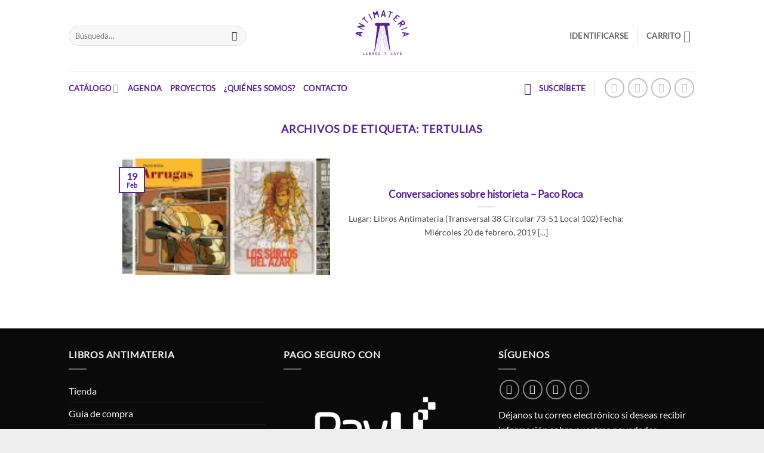

--- FILE ---
content_type: text/html; charset=UTF-8
request_url: https://www.librosantimateria.com/tag/tertulias/
body_size: 14850
content:

<!DOCTYPE html>
<html lang="es-CO" class="loading-site no-js bg-fill">
<head>
	<meta charset="UTF-8" />
	<link rel="profile" href="https://gmpg.org/xfn/11" />
	<link rel="icon" type="image/svg+xml" href="/favicon.svg">
        <link rel="icon" type="image/png" href="/favicon.png">

	<script>(function(html){html.className = html.className.replace(/\bno-js\b/,'js')})(document.documentElement);</script>
<title>tertulias &#8211; ANTIMATERIA LIBROS</title>
<meta name='robots' content='max-image-preview:large' />
<meta name="viewport" content="width=device-width, initial-scale=1" /><link rel='dns-prefetch' href='//www.googletagmanager.com' />
<link rel='prefetch' href='https://www.librosantimateria.com/wp-content/themes/flatsome/assets/js/flatsome.js?ver=e2eddd6c228105dac048' />
<link rel='prefetch' href='https://www.librosantimateria.com/wp-content/themes/flatsome/assets/js/chunk.slider.js?ver=3.20.4' />
<link rel='prefetch' href='https://www.librosantimateria.com/wp-content/themes/flatsome/assets/js/chunk.popups.js?ver=3.20.4' />
<link rel='prefetch' href='https://www.librosantimateria.com/wp-content/themes/flatsome/assets/js/chunk.tooltips.js?ver=3.20.4' />
<link rel='prefetch' href='https://www.librosantimateria.com/wp-content/themes/flatsome/assets/js/woocommerce.js?ver=1c9be63d628ff7c3ff4c' />
<link rel="alternate" type="application/rss+xml" title="ANTIMATERIA LIBROS &raquo; Feed" href="https://www.librosantimateria.com/feed/" />
<link rel="alternate" type="application/rss+xml" title="ANTIMATERIA LIBROS &raquo; RSS de los comentarios" href="https://www.librosantimateria.com/comments/feed/" />
<link rel="alternate" type="text/calendar" title="ANTIMATERIA LIBROS &raquo; iCal Feed" href="https://www.librosantimateria.com/agenda/?ical=1" />
<link rel="alternate" type="application/rss+xml" title="ANTIMATERIA LIBROS &raquo; tertulias RSS de la etiqueta" href="https://www.librosantimateria.com/tag/tertulias/feed/" />
<style id='wp-img-auto-sizes-contain-inline-css' type='text/css'>
img:is([sizes=auto i],[sizes^="auto," i]){contain-intrinsic-size:3000px 1500px}
/*# sourceURL=wp-img-auto-sizes-contain-inline-css */
</style>
<style id='dominant-color-styles-inline-css' type='text/css'>
img[data-dominant-color]:not(.has-transparency) { background-color: var(--dominant-color); }
/*# sourceURL=dominant-color-styles-inline-css */
</style>
<style id='woocommerce-inline-inline-css' type='text/css'>
.woocommerce form .form-row .required { visibility: visible; }
/*# sourceURL=woocommerce-inline-inline-css */
</style>
<link rel='stylesheet' id='newsletter-css' href='https://www.librosantimateria.com/wp-content/plugins/newsletter/style.css?ver=9.1.0' type='text/css' media='all' />
<link rel='stylesheet' id='flatsome-main-css' href='https://www.librosantimateria.com/wp-content/themes/flatsome/assets/css/flatsome.css?ver=3.20.4' type='text/css' media='all' />
<style id='flatsome-main-inline-css' type='text/css'>
@font-face {
				font-family: "fl-icons";
				font-display: block;
				src: url(https://www.librosantimateria.com/wp-content/themes/flatsome/assets/css/icons/fl-icons.eot?v=3.20.4);
				src:
					url(https://www.librosantimateria.com/wp-content/themes/flatsome/assets/css/icons/fl-icons.eot#iefix?v=3.20.4) format("embedded-opentype"),
					url(https://www.librosantimateria.com/wp-content/themes/flatsome/assets/css/icons/fl-icons.woff2?v=3.20.4) format("woff2"),
					url(https://www.librosantimateria.com/wp-content/themes/flatsome/assets/css/icons/fl-icons.ttf?v=3.20.4) format("truetype"),
					url(https://www.librosantimateria.com/wp-content/themes/flatsome/assets/css/icons/fl-icons.woff?v=3.20.4) format("woff"),
					url(https://www.librosantimateria.com/wp-content/themes/flatsome/assets/css/icons/fl-icons.svg?v=3.20.4#fl-icons) format("svg");
			}
/*# sourceURL=flatsome-main-inline-css */
</style>
<link rel='stylesheet' id='flatsome-shop-css' href='https://www.librosantimateria.com/wp-content/themes/flatsome/assets/css/flatsome-shop.css?ver=3.20.4' type='text/css' media='all' />
<script type="text/javascript" id="woocommerce-google-analytics-integration-gtag-js-after">
/* <![CDATA[ */
/* Google Analytics for WooCommerce (gtag.js) */
					window.dataLayer = window.dataLayer || [];
					function gtag(){dataLayer.push(arguments);}
					// Set up default consent state.
					for ( const mode of [{"analytics_storage":"denied","ad_storage":"denied","ad_user_data":"denied","ad_personalization":"denied","region":["AT","BE","BG","HR","CY","CZ","DK","EE","FI","FR","DE","GR","HU","IS","IE","IT","LV","LI","LT","LU","MT","NL","NO","PL","PT","RO","SK","SI","ES","SE","GB","CH"]}] || [] ) {
						gtag( "consent", "default", { "wait_for_update": 500, ...mode } );
					}
					gtag("js", new Date());
					gtag("set", "developer_id.dOGY3NW", true);
					gtag("config", "G-FJ0D0QDRDT", {"track_404":true,"allow_google_signals":false,"logged_in":false,"linker":{"domains":["librosantimateria.com","www.librosantimateria.com"],"allow_incoming":false},"custom_map":{"dimension1":"logged_in"}});
//# sourceURL=woocommerce-google-analytics-integration-gtag-js-after
/* ]]> */
</script>
<script type="text/javascript" src="https://www.librosantimateria.com/wp-includes/js/jquery/jquery.min.js?ver=3.7.1" id="jquery-core-js"></script>
<script type="text/javascript" src="https://www.librosantimateria.com/wp-content/plugins/woocommerce/assets/js/jquery-blockui/jquery.blockUI.min.js?ver=2.7.0-wc.10.4.3" id="wc-jquery-blockui-js" data-wp-strategy="defer"></script>
<script type="text/javascript" id="wc-add-to-cart-js-extra">
/* <![CDATA[ */
var wc_add_to_cart_params = {"ajax_url":"/wp-admin/admin-ajax.php","wc_ajax_url":"/?wc-ajax=%%endpoint%%","i18n_view_cart":"Ver carrito","cart_url":"https://www.librosantimateria.com/cart/","is_cart":"","cart_redirect_after_add":"no"};
//# sourceURL=wc-add-to-cart-js-extra
/* ]]> */
</script>
<script type="text/javascript" src="https://www.librosantimateria.com/wp-content/plugins/woocommerce/assets/js/frontend/add-to-cart.min.js?ver=10.4.3" id="wc-add-to-cart-js" defer="defer" data-wp-strategy="defer"></script>
<script type="text/javascript" src="https://www.librosantimateria.com/wp-content/plugins/woocommerce/assets/js/js-cookie/js.cookie.min.js?ver=2.1.4-wc.10.4.3" id="wc-js-cookie-js" data-wp-strategy="defer"></script>
<link rel="https://api.w.org/" href="https://www.librosantimateria.com/wp-json/" /><link rel="alternate" title="JSON" type="application/json" href="https://www.librosantimateria.com/wp-json/wp/v2/tags/5321" /><link rel="EditURI" type="application/rsd+xml" title="RSD" href="https://www.librosantimateria.com/xmlrpc.php?rsd" />
<meta name="generator" content="dominant-color-images 1.2.0">
		<script type="text/javascript">
				(function(c,l,a,r,i,t,y){
					c[a]=c[a]||function(){(c[a].q=c[a].q||[]).push(arguments)};t=l.createElement(r);t.async=1;
					t.src="https://www.clarity.ms/tag/"+i+"?ref=wordpress";y=l.getElementsByTagName(r)[0];y.parentNode.insertBefore(t,y);
				})(window, document, "clarity", "script", "72htbb2yd2");
		</script>
		<meta name="generator" content="performance-lab 4.0.0; plugins: dominant-color-images, performant-translations, speculation-rules, webp-uploads">
<meta name="generator" content="performant-translations 1.2.0">
<meta name="generator" content="webp-uploads 2.6.0">
<meta name="tec-api-version" content="v1"><meta name="tec-api-origin" content="https://www.librosantimateria.com"><link rel="alternate" href="https://www.librosantimateria.com/wp-json/tribe/events/v1/events/?tags=tertulias" /><!-- Google site verification - Google for WooCommerce -->
<meta name="google-site-verification" content="EH2RxMNb-C6VaeeLPWlAr3HQm_ZudnQ7N9xEf8X9k5E" />
<meta name="generator" content="speculation-rules 1.6.0">
	<noscript><style>.woocommerce-product-gallery{ opacity: 1 !important; }</style></noscript>
	<link rel="preload" href="/wp-includes/js/jquery/jquery.min.js?ver=3.7.1" as="script"><link rel="preload" href="/wp-content/plugins/woocommerce/assets/js/jquery-blockui/jquery.blockUI.min.js?ver=2.7.0-wc.10.4.3" as="script"><link rel="preload" href="/wp-content/plugins/woocommerce/assets/js/frontend/add-to-cart.min.js?ver=10.4.3" as="script"><link rel="preload" href="/wp-content/plugins/woocommerce/assets/js/js-cookie/js.cookie.min.js?ver=2.1.4-wc.10.4.3" as="script"><link rel="preload" href="/wp-content/plugins/newsletter/style.css?ver=9.1.0" as="style"><link rel="preload" href="/wp-content/themes/flatsome/assets/css/flatsome.css?ver=3.20.4" as="style"><link rel="preload" href="/wp-content/themes/flatsome/assets/css/flatsome-shop.css?ver=3.20.4" as="style"><style id="custom-css" type="text/css">:root {--primary-color: #582295;--fs-color-primary: #582295;--fs-color-secondary: #06068d;--fs-color-success: #db7c0c;--fs-color-alert: #ac1919;--fs-color-base: #4a4a4a;--fs-experimental-link-color: #334862;--fs-experimental-link-color-hover: #111;}.tooltipster-base {--tooltip-color: #fff;--tooltip-bg-color: #000;}.off-canvas-right .mfp-content, .off-canvas-left .mfp-content {--drawer-width: 300px;}.off-canvas .mfp-content.off-canvas-cart {--drawer-width: 360px;}.sticky-add-to-cart--active, #wrapper,#main,#main.dark{background-color: #FFF}.header-main{height: 120px}#logo img{max-height: 120px}#logo{width:327px;}.header-bottom{min-height: 55px}.header-top{min-height: 30px}.transparent .header-main{height: 90px}.transparent #logo img{max-height: 90px}.has-transparent + .page-title:first-of-type,.has-transparent + #main > .page-title,.has-transparent + #main > div > .page-title,.has-transparent + #main .page-header-wrapper:first-of-type .page-title{padding-top: 140px;}.header.show-on-scroll,.stuck .header-main{height:70px!important}.stuck #logo img{max-height: 70px!important}.search-form{ width: 90%;}.header-bg-color {background-color: #fff}.header-bottom {background-color: #ffffff}.stuck .header-main .nav > li > a{line-height: 50px }.header-bottom-nav > li > a{line-height: 16px }@media (max-width: 549px) {.header-main{height: 70px}#logo img{max-height: 70px}}h1,h2,h3,h4,h5,h6,.heading-font{color: #582295;}.header:not(.transparent) .header-bottom-nav.nav > li > a{color: #582295;}.badge-inner.new-bubble{background-color: #582295}@media screen and (min-width: 550px){.products .box-vertical .box-image{min-width: 247px!important;width: 247px!important;}}.footer-1{background-color: #0a0a0a}.footer-2{background-color: #777}.absolute-footer, html{background-color: #eeeeee}.nav-vertical-fly-out > li + li {border-top-width: 1px; border-top-style: solid;}/* Custom CSS */a.author-title {font-size: 0.75em;margin-top: 5px;}.menuAutor{width:100%;background-color: #f0f0f0;}li.cat-item-193 {display:none;}.resultsf{text-align: right;width:100%;padding: 3px;margin-left: auto;margin-right: auto;display:block;/*background-color:#000000;*/}.resultsf .gsc-cursor-page {display: inline;padding:0 0,5em;}.resultsf .gsc-cursor-page a {color: #999;text-decoration:none;}.resultsf .gsc-cursor-page a:hover, .results .gsc-cursor-page a:active{color: #000;text-decoration: none;}#porautor {max-width: 1040px;margin: auto;position: relative;transition: all 0.3s ease 0s;padding-left: 20px; padding-right: 20px;}.payment_box.payment_method_payulatam img{margin: 15px 0;}.payment_method_payulatam label>img{display: none;}.woocommerce-message {color: #EE1C1C !important;}h3.section-title span {padding-top:25px;padding-bottom: 0px;}.product-small h5 {display:none;}.product-small .name {font-size: 20px; }h1.product-title.product_title.entry-title {margin-bottom: 0;}.author-container {font-size: 1.7em;}.button.instagram:hover {background: linear-gradient(#405DE6, #5851DB, #833AB4, #C13584, #E1306C, #FD1D1D, #F56040, #F77737, #FCAF45, #FFDC80);}.absolute-footer {display: none;}@font-face {font-family: 'Lato';font-style: normal;font-weight: 400;font-display: swap;src: url(https://fonts.gstatic.com/s/lato/v17/S6uyw4BMUTPHjx4wXg.woff2) format('woff2');unicode-range: U+0000-00FF, U+0131, U+0152-0153, U+02BB-02BC, U+02C6, U+02DA, U+02DC, U+2000-206F, U+2074, U+20AC, U+2122, U+2191, U+2193, U+2212, U+2215, U+FEFF, U+FFFD;}body {font-family: "Lato", sans-serif}.nav>li>a {font-family: "Lato", sans-serif;}.mobile-sidebar-levels-2 .nav>li>ul>li>a {font-family: "Lato", sans-serif;}h1, h2, h3, h4, h5, h6, .heading-font, .off-canvas-center .nav-sidebar.nav-vertical>li>a {font-family: "Lato", sans-serif;}.label-new.menu-item > a:after{content:"Nuevo";}.label-hot.menu-item > a:after{content:"Caliente";}.label-sale.menu-item > a:after{content:"Venta";}.label-popular.menu-item > a:after{content:"Popular";}</style>		<style type="text/css" id="wp-custom-css">
			p.stock.out-of-stock {
    color: #b12704 !important;
    font-size: 18px;
}		</style>
		<style id="kirki-inline-styles"></style><link rel='stylesheet' id='wc-blocks-style-css' href='https://www.librosantimateria.com/wp-content/plugins/woocommerce/assets/client/blocks/wc-blocks.css?ver=wc-10.4.3' type='text/css' media='all' />
<style id='global-styles-inline-css' type='text/css'>
:root{--wp--preset--aspect-ratio--square: 1;--wp--preset--aspect-ratio--4-3: 4/3;--wp--preset--aspect-ratio--3-4: 3/4;--wp--preset--aspect-ratio--3-2: 3/2;--wp--preset--aspect-ratio--2-3: 2/3;--wp--preset--aspect-ratio--16-9: 16/9;--wp--preset--aspect-ratio--9-16: 9/16;--wp--preset--color--black: #000000;--wp--preset--color--cyan-bluish-gray: #abb8c3;--wp--preset--color--white: #ffffff;--wp--preset--color--pale-pink: #f78da7;--wp--preset--color--vivid-red: #cf2e2e;--wp--preset--color--luminous-vivid-orange: #ff6900;--wp--preset--color--luminous-vivid-amber: #fcb900;--wp--preset--color--light-green-cyan: #7bdcb5;--wp--preset--color--vivid-green-cyan: #00d084;--wp--preset--color--pale-cyan-blue: #8ed1fc;--wp--preset--color--vivid-cyan-blue: #0693e3;--wp--preset--color--vivid-purple: #9b51e0;--wp--preset--color--primary: #582295;--wp--preset--color--secondary: #06068d;--wp--preset--color--success: #db7c0c;--wp--preset--color--alert: #ac1919;--wp--preset--gradient--vivid-cyan-blue-to-vivid-purple: linear-gradient(135deg,rgb(6,147,227) 0%,rgb(155,81,224) 100%);--wp--preset--gradient--light-green-cyan-to-vivid-green-cyan: linear-gradient(135deg,rgb(122,220,180) 0%,rgb(0,208,130) 100%);--wp--preset--gradient--luminous-vivid-amber-to-luminous-vivid-orange: linear-gradient(135deg,rgb(252,185,0) 0%,rgb(255,105,0) 100%);--wp--preset--gradient--luminous-vivid-orange-to-vivid-red: linear-gradient(135deg,rgb(255,105,0) 0%,rgb(207,46,46) 100%);--wp--preset--gradient--very-light-gray-to-cyan-bluish-gray: linear-gradient(135deg,rgb(238,238,238) 0%,rgb(169,184,195) 100%);--wp--preset--gradient--cool-to-warm-spectrum: linear-gradient(135deg,rgb(74,234,220) 0%,rgb(151,120,209) 20%,rgb(207,42,186) 40%,rgb(238,44,130) 60%,rgb(251,105,98) 80%,rgb(254,248,76) 100%);--wp--preset--gradient--blush-light-purple: linear-gradient(135deg,rgb(255,206,236) 0%,rgb(152,150,240) 100%);--wp--preset--gradient--blush-bordeaux: linear-gradient(135deg,rgb(254,205,165) 0%,rgb(254,45,45) 50%,rgb(107,0,62) 100%);--wp--preset--gradient--luminous-dusk: linear-gradient(135deg,rgb(255,203,112) 0%,rgb(199,81,192) 50%,rgb(65,88,208) 100%);--wp--preset--gradient--pale-ocean: linear-gradient(135deg,rgb(255,245,203) 0%,rgb(182,227,212) 50%,rgb(51,167,181) 100%);--wp--preset--gradient--electric-grass: linear-gradient(135deg,rgb(202,248,128) 0%,rgb(113,206,126) 100%);--wp--preset--gradient--midnight: linear-gradient(135deg,rgb(2,3,129) 0%,rgb(40,116,252) 100%);--wp--preset--font-size--small: 13px;--wp--preset--font-size--medium: 20px;--wp--preset--font-size--large: 36px;--wp--preset--font-size--x-large: 42px;--wp--preset--spacing--20: 0.44rem;--wp--preset--spacing--30: 0.67rem;--wp--preset--spacing--40: 1rem;--wp--preset--spacing--50: 1.5rem;--wp--preset--spacing--60: 2.25rem;--wp--preset--spacing--70: 3.38rem;--wp--preset--spacing--80: 5.06rem;--wp--preset--shadow--natural: 6px 6px 9px rgba(0, 0, 0, 0.2);--wp--preset--shadow--deep: 12px 12px 50px rgba(0, 0, 0, 0.4);--wp--preset--shadow--sharp: 6px 6px 0px rgba(0, 0, 0, 0.2);--wp--preset--shadow--outlined: 6px 6px 0px -3px rgb(255, 255, 255), 6px 6px rgb(0, 0, 0);--wp--preset--shadow--crisp: 6px 6px 0px rgb(0, 0, 0);}:where(body) { margin: 0; }.wp-site-blocks > .alignleft { float: left; margin-right: 2em; }.wp-site-blocks > .alignright { float: right; margin-left: 2em; }.wp-site-blocks > .aligncenter { justify-content: center; margin-left: auto; margin-right: auto; }:where(.is-layout-flex){gap: 0.5em;}:where(.is-layout-grid){gap: 0.5em;}.is-layout-flow > .alignleft{float: left;margin-inline-start: 0;margin-inline-end: 2em;}.is-layout-flow > .alignright{float: right;margin-inline-start: 2em;margin-inline-end: 0;}.is-layout-flow > .aligncenter{margin-left: auto !important;margin-right: auto !important;}.is-layout-constrained > .alignleft{float: left;margin-inline-start: 0;margin-inline-end: 2em;}.is-layout-constrained > .alignright{float: right;margin-inline-start: 2em;margin-inline-end: 0;}.is-layout-constrained > .aligncenter{margin-left: auto !important;margin-right: auto !important;}.is-layout-constrained > :where(:not(.alignleft):not(.alignright):not(.alignfull)){margin-left: auto !important;margin-right: auto !important;}body .is-layout-flex{display: flex;}.is-layout-flex{flex-wrap: wrap;align-items: center;}.is-layout-flex > :is(*, div){margin: 0;}body .is-layout-grid{display: grid;}.is-layout-grid > :is(*, div){margin: 0;}body{padding-top: 0px;padding-right: 0px;padding-bottom: 0px;padding-left: 0px;}a:where(:not(.wp-element-button)){text-decoration: none;}:root :where(.wp-element-button, .wp-block-button__link){background-color: #32373c;border-width: 0;color: #fff;font-family: inherit;font-size: inherit;font-style: inherit;font-weight: inherit;letter-spacing: inherit;line-height: inherit;padding-top: calc(0.667em + 2px);padding-right: calc(1.333em + 2px);padding-bottom: calc(0.667em + 2px);padding-left: calc(1.333em + 2px);text-decoration: none;text-transform: inherit;}.has-black-color{color: var(--wp--preset--color--black) !important;}.has-cyan-bluish-gray-color{color: var(--wp--preset--color--cyan-bluish-gray) !important;}.has-white-color{color: var(--wp--preset--color--white) !important;}.has-pale-pink-color{color: var(--wp--preset--color--pale-pink) !important;}.has-vivid-red-color{color: var(--wp--preset--color--vivid-red) !important;}.has-luminous-vivid-orange-color{color: var(--wp--preset--color--luminous-vivid-orange) !important;}.has-luminous-vivid-amber-color{color: var(--wp--preset--color--luminous-vivid-amber) !important;}.has-light-green-cyan-color{color: var(--wp--preset--color--light-green-cyan) !important;}.has-vivid-green-cyan-color{color: var(--wp--preset--color--vivid-green-cyan) !important;}.has-pale-cyan-blue-color{color: var(--wp--preset--color--pale-cyan-blue) !important;}.has-vivid-cyan-blue-color{color: var(--wp--preset--color--vivid-cyan-blue) !important;}.has-vivid-purple-color{color: var(--wp--preset--color--vivid-purple) !important;}.has-primary-color{color: var(--wp--preset--color--primary) !important;}.has-secondary-color{color: var(--wp--preset--color--secondary) !important;}.has-success-color{color: var(--wp--preset--color--success) !important;}.has-alert-color{color: var(--wp--preset--color--alert) !important;}.has-black-background-color{background-color: var(--wp--preset--color--black) !important;}.has-cyan-bluish-gray-background-color{background-color: var(--wp--preset--color--cyan-bluish-gray) !important;}.has-white-background-color{background-color: var(--wp--preset--color--white) !important;}.has-pale-pink-background-color{background-color: var(--wp--preset--color--pale-pink) !important;}.has-vivid-red-background-color{background-color: var(--wp--preset--color--vivid-red) !important;}.has-luminous-vivid-orange-background-color{background-color: var(--wp--preset--color--luminous-vivid-orange) !important;}.has-luminous-vivid-amber-background-color{background-color: var(--wp--preset--color--luminous-vivid-amber) !important;}.has-light-green-cyan-background-color{background-color: var(--wp--preset--color--light-green-cyan) !important;}.has-vivid-green-cyan-background-color{background-color: var(--wp--preset--color--vivid-green-cyan) !important;}.has-pale-cyan-blue-background-color{background-color: var(--wp--preset--color--pale-cyan-blue) !important;}.has-vivid-cyan-blue-background-color{background-color: var(--wp--preset--color--vivid-cyan-blue) !important;}.has-vivid-purple-background-color{background-color: var(--wp--preset--color--vivid-purple) !important;}.has-primary-background-color{background-color: var(--wp--preset--color--primary) !important;}.has-secondary-background-color{background-color: var(--wp--preset--color--secondary) !important;}.has-success-background-color{background-color: var(--wp--preset--color--success) !important;}.has-alert-background-color{background-color: var(--wp--preset--color--alert) !important;}.has-black-border-color{border-color: var(--wp--preset--color--black) !important;}.has-cyan-bluish-gray-border-color{border-color: var(--wp--preset--color--cyan-bluish-gray) !important;}.has-white-border-color{border-color: var(--wp--preset--color--white) !important;}.has-pale-pink-border-color{border-color: var(--wp--preset--color--pale-pink) !important;}.has-vivid-red-border-color{border-color: var(--wp--preset--color--vivid-red) !important;}.has-luminous-vivid-orange-border-color{border-color: var(--wp--preset--color--luminous-vivid-orange) !important;}.has-luminous-vivid-amber-border-color{border-color: var(--wp--preset--color--luminous-vivid-amber) !important;}.has-light-green-cyan-border-color{border-color: var(--wp--preset--color--light-green-cyan) !important;}.has-vivid-green-cyan-border-color{border-color: var(--wp--preset--color--vivid-green-cyan) !important;}.has-pale-cyan-blue-border-color{border-color: var(--wp--preset--color--pale-cyan-blue) !important;}.has-vivid-cyan-blue-border-color{border-color: var(--wp--preset--color--vivid-cyan-blue) !important;}.has-vivid-purple-border-color{border-color: var(--wp--preset--color--vivid-purple) !important;}.has-primary-border-color{border-color: var(--wp--preset--color--primary) !important;}.has-secondary-border-color{border-color: var(--wp--preset--color--secondary) !important;}.has-success-border-color{border-color: var(--wp--preset--color--success) !important;}.has-alert-border-color{border-color: var(--wp--preset--color--alert) !important;}.has-vivid-cyan-blue-to-vivid-purple-gradient-background{background: var(--wp--preset--gradient--vivid-cyan-blue-to-vivid-purple) !important;}.has-light-green-cyan-to-vivid-green-cyan-gradient-background{background: var(--wp--preset--gradient--light-green-cyan-to-vivid-green-cyan) !important;}.has-luminous-vivid-amber-to-luminous-vivid-orange-gradient-background{background: var(--wp--preset--gradient--luminous-vivid-amber-to-luminous-vivid-orange) !important;}.has-luminous-vivid-orange-to-vivid-red-gradient-background{background: var(--wp--preset--gradient--luminous-vivid-orange-to-vivid-red) !important;}.has-very-light-gray-to-cyan-bluish-gray-gradient-background{background: var(--wp--preset--gradient--very-light-gray-to-cyan-bluish-gray) !important;}.has-cool-to-warm-spectrum-gradient-background{background: var(--wp--preset--gradient--cool-to-warm-spectrum) !important;}.has-blush-light-purple-gradient-background{background: var(--wp--preset--gradient--blush-light-purple) !important;}.has-blush-bordeaux-gradient-background{background: var(--wp--preset--gradient--blush-bordeaux) !important;}.has-luminous-dusk-gradient-background{background: var(--wp--preset--gradient--luminous-dusk) !important;}.has-pale-ocean-gradient-background{background: var(--wp--preset--gradient--pale-ocean) !important;}.has-electric-grass-gradient-background{background: var(--wp--preset--gradient--electric-grass) !important;}.has-midnight-gradient-background{background: var(--wp--preset--gradient--midnight) !important;}.has-small-font-size{font-size: var(--wp--preset--font-size--small) !important;}.has-medium-font-size{font-size: var(--wp--preset--font-size--medium) !important;}.has-large-font-size{font-size: var(--wp--preset--font-size--large) !important;}.has-x-large-font-size{font-size: var(--wp--preset--font-size--x-large) !important;}
/*# sourceURL=global-styles-inline-css */
</style>
</head>

<body class="archive tag tag-tertulias tag-5321 wp-theme-flatsome wp-child-theme-flatsome-child theme-flatsome woocommerce-no-js tribe-no-js page-template-flatsome-child full-width bg-fill lightbox nav-dropdown-has-arrow nav-dropdown-has-shadow nav-dropdown-has-border">

<script>  
  jQuery.event.special.touchstart = {
        setup: function( _, ns, handle ) {
            this.addEventListener("touchstart", handle, { passive: !ns.includes("noPreventDefault") });
        }
    };
    jQuery.event.special.touchmove = {
        setup: function( _, ns, handle ) {
            this.addEventListener("touchmove", handle, { passive: !ns.includes("noPreventDefault") });
        }
    };
</script>
<a class="skip-link screen-reader-text" href="#main">Saltar el contenido</a>

<div id="wrapper">

	
	<header id="header" class="header has-sticky sticky-jump sticky-hide-on-scroll">
		<div class="header-wrapper">
			<div id="masthead" class="header-main show-logo-center">
      <div class="header-inner flex-row container logo-center medium-logo-center" role="navigation">

          <!-- Logo -->
          <div id="logo" class="flex-col logo">
            
<!-- Header logo -->
<a href="https://www.librosantimateria.com/" title="ANTIMATERIA LIBROS - Librería virtual y física ubicada en Medellín. Enviamos libros a toda Colombia." rel="home">
		<img width="1020" height="1020" src="https://www.librosantimateria.com/wp-content/uploads/2024/11/logo-linea-morada-small.svg" class="header_logo header-logo" alt="ANTIMATERIA LIBROS"/><img  width="1020" height="1020" src="https://www.librosantimateria.com/wp-content/uploads/2024/11/logo-linea-morada-small.svg" class="header-logo-dark" alt="ANTIMATERIA LIBROS"/></a>
          </div>

          <!-- Mobile Left Elements -->
          <div class="flex-col show-for-medium flex-left">
            <ul class="mobile-nav nav nav-left ">
              <li class="nav-icon has-icon">
			<a href="#" class="is-small" data-open="#main-menu" data-pos="left" data-bg="main-menu-overlay" role="button" aria-label="Menú" aria-controls="main-menu" aria-expanded="false" aria-haspopup="dialog" data-flatsome-role-button>
			<i class="icon-menu" aria-hidden="true"></i>					</a>
	</li>
            </ul>
          </div>

          <!-- Left Elements -->
          <div class="flex-col hide-for-medium flex-left
            ">
            <ul class="header-nav header-nav-main nav nav-left  nav-size-80% nav-uppercase" >
              <li class="header-search-form search-form html relative has-icon">
	<div class="header-search-form-wrapper">
		<div class="searchform-wrapper ux-search-box relative form-flat is-normal"><form role="search" method="get" class="searchform" action="https://www.librosantimateria.com/">
	<div class="flex-row relative">
						<div class="flex-col flex-grow">
			<label class="screen-reader-text" for="woocommerce-product-search-field-0">Buscar por:</label>
			<input type="search" id="woocommerce-product-search-field-0" class="search-field mb-0" placeholder="Búsqueda&hellip;" value="" name="s" />
			<input type="hidden" name="post_type" value="product" />
					</div>
		<div class="flex-col">
			<button type="submit" value="Búsqueda" class="ux-search-submit submit-button secondary button  icon mb-0" aria-label="Enviar">
				<i class="icon-search" aria-hidden="true"></i>			</button>
		</div>
	</div>
	<div class="live-search-results text-left z-top"></div>
</form>
</div>	</div>
</li>
            </ul>
          </div>

          <!-- Right Elements -->
          <div class="flex-col hide-for-medium flex-right">
            <ul class="header-nav header-nav-main nav nav-right  nav-size-80% nav-uppercase">
              
<li class="account-item has-icon">

	<a href="https://www.librosantimateria.com/mi-cuenta/" class="nav-top-link nav-top-not-logged-in is-small is-small" title="Identificarse">
					<span>
			Identificarse			</span>
				</a>




</li>
<li class="header-divider"></li><li class="cart-item has-icon has-dropdown">

<a href="https://www.librosantimateria.com/cart/" class="header-cart-link nav-top-link is-small" title="Carrito" aria-label="Ver carrito" aria-expanded="false" aria-haspopup="true" role="button" data-flatsome-role-button>

<span class="header-cart-title">
   Carrito     </span>

    <i class="icon-shopping-cart" aria-hidden="true" data-icon-label="0"></i>  </a>

 <ul class="nav-dropdown nav-dropdown-default">
    <li class="html widget_shopping_cart">
      <div class="widget_shopping_cart_content">
        

	<div class="ux-mini-cart-empty flex flex-row-col text-center pt pb">
				<div class="ux-mini-cart-empty-icon">
			<svg aria-hidden="true" xmlns="http://www.w3.org/2000/svg" viewBox="0 0 17 19" style="opacity:.1;height:80px;">
				<path d="M8.5 0C6.7 0 5.3 1.2 5.3 2.7v2H2.1c-.3 0-.6.3-.7.7L0 18.2c0 .4.2.8.6.8h15.7c.4 0 .7-.3.7-.7v-.1L15.6 5.4c0-.3-.3-.6-.7-.6h-3.2v-2c0-1.6-1.4-2.8-3.2-2.8zM6.7 2.7c0-.8.8-1.4 1.8-1.4s1.8.6 1.8 1.4v2H6.7v-2zm7.5 3.4 1.3 11.5h-14L2.8 6.1h2.5v1.4c0 .4.3.7.7.7.4 0 .7-.3.7-.7V6.1h3.5v1.4c0 .4.3.7.7.7s.7-.3.7-.7V6.1h2.6z" fill-rule="evenodd" clip-rule="evenodd" fill="currentColor"></path>
			</svg>
		</div>
				<p class="woocommerce-mini-cart__empty-message empty">No hay productos en el carrito.</p>
					<p class="return-to-shop">
				<a class="button primary wc-backward" href="https://www.librosantimateria.com/tienda/">
					Volver a la Tienda				</a>
			</p>
				</div>


      </div>
    </li>
     </ul>

</li>
            </ul>
          </div>

          <!-- Mobile Right Elements -->
          <div class="flex-col show-for-medium flex-right">
            <ul class="mobile-nav nav nav-right ">
              <li class="cart-item has-icon">


		<a href="https://www.librosantimateria.com/cart/" class="header-cart-link nav-top-link is-small off-canvas-toggle" title="Carrito" aria-label="Ver carrito" aria-expanded="false" aria-haspopup="dialog" role="button" data-open="#cart-popup" data-class="off-canvas-cart" data-pos="right" aria-controls="cart-popup" data-flatsome-role-button>

  	<i class="icon-shopping-cart" aria-hidden="true" data-icon-label="0"></i>  </a>


  <!-- Cart Sidebar Popup -->
  <div id="cart-popup" class="mfp-hide">
  <div class="cart-popup-inner inner-padding cart-popup-inner--sticky">
      <div class="cart-popup-title text-center">
          <span class="heading-font uppercase">Carrito</span>
          <div class="is-divider"></div>
      </div>
	  <div class="widget_shopping_cart">
		  <div class="widget_shopping_cart_content">
			  

	<div class="ux-mini-cart-empty flex flex-row-col text-center pt pb">
				<div class="ux-mini-cart-empty-icon">
			<svg aria-hidden="true" xmlns="http://www.w3.org/2000/svg" viewBox="0 0 17 19" style="opacity:.1;height:80px;">
				<path d="M8.5 0C6.7 0 5.3 1.2 5.3 2.7v2H2.1c-.3 0-.6.3-.7.7L0 18.2c0 .4.2.8.6.8h15.7c.4 0 .7-.3.7-.7v-.1L15.6 5.4c0-.3-.3-.6-.7-.6h-3.2v-2c0-1.6-1.4-2.8-3.2-2.8zM6.7 2.7c0-.8.8-1.4 1.8-1.4s1.8.6 1.8 1.4v2H6.7v-2zm7.5 3.4 1.3 11.5h-14L2.8 6.1h2.5v1.4c0 .4.3.7.7.7.4 0 .7-.3.7-.7V6.1h3.5v1.4c0 .4.3.7.7.7s.7-.3.7-.7V6.1h2.6z" fill-rule="evenodd" clip-rule="evenodd" fill="currentColor"></path>
			</svg>
		</div>
				<p class="woocommerce-mini-cart__empty-message empty">No hay productos en el carrito.</p>
					<p class="return-to-shop">
				<a class="button primary wc-backward" href="https://www.librosantimateria.com/tienda/">
					Volver a la Tienda				</a>
			</p>
				</div>


		  </div>
	  </div>
               </div>
  </div>

</li>
            </ul>
          </div>

      </div>

            <div class="container"><div class="top-divider full-width"></div></div>
      </div>
<div id="wide-nav" class="header-bottom wide-nav ">
    <div class="flex-row container">

                        <div class="flex-col hide-for-medium flex-left">
                <ul class="nav header-nav header-bottom-nav nav-left  nav-uppercase">
                    <li id="menu-item-2344" class="menu-item menu-item-type-post_type menu-item-object-page menu-item-has-children menu-item-2344 menu-item-design-default has-dropdown"><a href="https://www.librosantimateria.com/tienda/" class="nav-top-link" aria-expanded="false" aria-haspopup="menu">Catálogo<i class="icon-angle-down" aria-hidden="true"></i></a>
<ul class="sub-menu nav-dropdown nav-dropdown-default">
	<li id="menu-item-36223" class="menu-item menu-item-type-taxonomy menu-item-object-product_cat menu-item-36223"><a href="https://www.librosantimateria.com/categoria-de-producto/literatura-y-ficcion/literatura-colombiana/">Literatura Colombiana</a></li>
	<li id="menu-item-36224" class="menu-item menu-item-type-taxonomy menu-item-object-product_cat menu-item-36224"><a href="https://www.librosantimateria.com/categoria-de-producto/literatura-y-ficcion/literatura-latinoamericana-literatura-y-ficcion/">Literatura Latinoamericana</a></li>
	<li id="menu-item-36228" class="menu-item menu-item-type-taxonomy menu-item-object-product_cat menu-item-36228"><a href="https://www.librosantimateria.com/categoria-de-producto/ninos/">Literatura infantil</a></li>
	<li id="menu-item-36225" class="menu-item menu-item-type-taxonomy menu-item-object-product_cat menu-item-36225"><a href="https://www.librosantimateria.com/categoria-de-producto/filosofia-2/">Filosofía</a></li>
	<li id="menu-item-36227" class="menu-item menu-item-type-taxonomy menu-item-object-product_cat menu-item-36227"><a href="https://www.librosantimateria.com/categoria-de-producto/humanidades/ensayo/">Ensayo</a></li>
	<li id="menu-item-36229" class="menu-item menu-item-type-taxonomy menu-item-object-product_cat menu-item-36229"><a href="https://www.librosantimateria.com/categoria-de-producto/poesia/">Poesía</a></li>
	<li id="menu-item-36226" class="menu-item menu-item-type-post_type menu-item-object-page menu-item-36226"><a href="https://www.librosantimateria.com/tienda/">Todos</a></li>
</ul>
</li>
<li id="menu-item-36220" class="menu-item menu-item-type-custom menu-item-object-custom menu-item-36220 menu-item-design-default"><a href="https://www.librosantimateria.com/agenda" class="nav-top-link">Agenda</a></li>
<li id="menu-item-1665" class="menu-item menu-item-type-post_type menu-item-object-page current_page_parent menu-item-1665 menu-item-design-default"><a href="https://www.librosantimateria.com/proyectos/" class="nav-top-link">Proyectos</a></li>
<li id="menu-item-2884" class="menu-item menu-item-type-post_type menu-item-object-page menu-item-2884 menu-item-design-default"><a href="https://www.librosantimateria.com/quienes-somos/" class="nav-top-link">¿Quiénes somos?</a></li>
<li id="menu-item-329" class="menu-item menu-item-type-post_type menu-item-object-page menu-item-329 menu-item-design-default"><a href="https://www.librosantimateria.com/contactanos/" class="nav-top-link">Contacto</a></li>
                </ul>
            </div>
            
            
                        <div class="flex-col hide-for-medium flex-right flex-grow">
              <ul class="nav header-nav header-bottom-nav nav-right  nav-uppercase">
                   <li class="header-newsletter-item has-icon">

<a href="#header-newsletter-signup" class="tooltip is-small" role="button" title="Suscríbete a nuestra newsletter" aria-label="Suscríbete" aria-expanded="false" aria-haspopup="dialog" aria-controls="header-newsletter-signup" data-flatsome-role-button>

      <i class="icon-envelop" aria-hidden="true"></i>  
      <span class="header-newsletter-title hide-for-medium">
      Suscríbete    </span>
  </a>
	<div id="header-newsletter-signup"
	     class="lightbox-by-id lightbox-content mfp-hide lightbox-white "
	     style="max-width:700px ;padding:0px">
		
  <div class="banner has-hover" id="banner-1567275538">
          <div class="banner-inner fill">
        <div class="banner-bg fill" >
            <img width="700" height="500" src="https://www.librosantimateria.com/wp-content/uploads/2021/06/email.png" class="bg attachment-large size-large" alt="" decoding="async" fetchpriority="high" />                        <div class="overlay"></div>            
	<div class="is-border is-dashed"
		style="border-color:rgba(255,255,255,.3);border-width:2px 2px 2px 2px;margin:10px;">
	</div>
                    </div>
		
        <div class="banner-layers container">
            <div class="fill banner-link"></div>               <div id="text-box-177015320" class="text-box banner-layer x10 md-x10 lg-x10 y50 md-y50 lg-y50 res-text">
                     <div data-animate="fadeInUp">           <div class="text-box-content text dark">
              
              <div class="text-inner text-left">
                  <h3 class="uppercase">Suscríbete a nuestra newsletter</h3><p class="lead">Suscríbete a nuestra newsletter y recibe todas nuestras novedades.</p><div class="tnp tnp-subscription ">
<form method="post" action="https://www.librosantimateria.com/wp-admin/admin-ajax.php?action=tnp&amp;na=s">
<input type="hidden" name="nlang" value="">
<div class="tnp-field tnp-field-email"><label for="tnp-1">Email</label>
<input class="tnp-email" type="email" name="ne" id="tnp-1" value="" placeholder="" required></div>
<div class="tnp-field tnp-field-button" style="text-align: left"><input class="tnp-submit" type="submit" value="Suscribirse" style="">
</div>
</form>
</div>
              </div>
           </div>
       </div>                     
<style>
#text-box-177015320 {
  width: 60%;
}
#text-box-177015320 .text-box-content {
  font-size: 100%;
}
@media (min-width:550px) {
  #text-box-177015320 {
    width: 50%;
  }
}
</style>
    </div>
         </div>
      </div>

            
<style>
#banner-1567275538 {
  padding-top: 500px;
}
#banner-1567275538 .overlay {
  background-color: rgba(0,0,0,.4);
}
</style>
  </div>

	</div>
	
	</li>
<li class="header-divider"></li><li class="html custom html_topbar_right"><div class="social-icons follow-icons" >
    <a href="https://wa.me/573182230621" target="_blank" data-label="WhatsApp" rel="noopener noreferrer nofollow" class="icon button circle is-outline whatsapp tooltip" title="Contáctanos en WhatsApp" aria-label="Contáctanos en WhatsApp">
        <i class="icon-whatsapp"></i>
    </a>
    <a href="https://www.instagram.com/antimaterialibrosycafe" target="_blank" data-label="Instagram"  rel="noopener noreferrer nofollow" class="icon button circle is-outline  instagram tooltip" title="Síguenos en Instagram" aria-label="Síguenos en Instagram">
        <i class="icon-instagram" ></i>
    </a>
    <a href="https://www.facebook.com/librosantimateria" target="_blank" data-label="Facebook"  rel="noopener noreferrer nofollow" class="icon button circle is-outline facebook tooltip" title="Síguenos en Facebook" aria-label="Síguenos en Facebook">
        <i class="icon-facebook" ></i>
    </a>
    <a href="https://www.youtube.com/channel/UCbb4vlz_jWjjpatJabZX9NQ" target="_blank" data-label="YouTube" rel="noopener noreferrer nofollow" class="icon button circle is-outline youtube tooltip" title="Síguenos en YouTube" aria-label="Síguenos en YouTube">
        <i class="icon-youtube"></i>
    </a>
</div></li>              </ul>
            </div>
            
                          <div class="flex-col show-for-medium flex-grow">
                  <ul class="nav header-bottom-nav nav-center mobile-nav  nav-uppercase">
                      <li class="header-search-form search-form html relative has-icon">
	<div class="header-search-form-wrapper">
		<div class="searchform-wrapper ux-search-box relative form-flat is-normal"><form role="search" method="get" class="searchform" action="https://www.librosantimateria.com/">
	<div class="flex-row relative">
						<div class="flex-col flex-grow">
			<label class="screen-reader-text" for="woocommerce-product-search-field-1">Buscar por:</label>
			<input type="search" id="woocommerce-product-search-field-1" class="search-field mb-0" placeholder="Búsqueda&hellip;" value="" name="s" />
			<input type="hidden" name="post_type" value="product" />
					</div>
		<div class="flex-col">
			<button type="submit" value="Búsqueda" class="ux-search-submit submit-button secondary button  icon mb-0" aria-label="Enviar">
				<i class="icon-search" aria-hidden="true"></i>			</button>
		</div>
	</div>
	<div class="live-search-results text-left z-top"></div>
</form>
</div>	</div>
</li>
                  </ul>
              </div>
            
    </div>
</div>

<div class="header-bg-container fill"><div class="header-bg-image fill"></div><div class="header-bg-color fill"></div></div>		</div>
	</header>

	
	<main id="main" class="">

<div id="content" class="blog-wrapper blog-archive page-wrapper">
		<header class="archive-page-header">
	<div class="row">
	<div class="large-12 text-center col">
	<h1 class="page-title is-large uppercase">
		Archivos de etiqueta: <span>tertulias</span>	</h1>
		</div>
	</div>
</header>

<div class="row align-center">
	<div class="large-10 col">
	
		<div id="post-list">
		
		
  
    <div class="row large-columns-1 medium-columns- small-columns-1" >
  <div class="col post-item" >
			<div class="col-inner">
				<div class="box box-vertical box-text-bottom box-blog-post has-hover">
            					<div class="box-image" style="width:40%;">
  						<div class="image-cover" style="padding-top:56%;">
							<a href="https://www.librosantimateria.com/conversaciones-sobre-historieta-paco-roca/" class="plain" aria-label="Conversaciones sobre historieta &#8211; Paco Roca">
								<img width="300" height="98" src="https://www.librosantimateria.com/wp-content/uploads/2019/02/52347589_2252607951729023_4702173798168788992_n-300x98.jpg" class="attachment-medium size-medium wp-post-image" alt="" decoding="async" loading="lazy" srcset="https://www.librosantimateria.com/wp-content/uploads/2019/02/52347589_2252607951729023_4702173798168788992_n-300x98.jpg 300w, https://www.librosantimateria.com/wp-content/uploads/2019/02/52347589_2252607951729023_4702173798168788992_n-510x167.jpg 510w, https://www.librosantimateria.com/wp-content/uploads/2019/02/52347589_2252607951729023_4702173798168788992_n-768x252.jpg 768w, https://www.librosantimateria.com/wp-content/uploads/2019/02/52347589_2252607951729023_4702173798168788992_n.jpg 859w" sizes="auto, (max-width: 300px) 100vw, 300px" />							</a>
  							  							  						</div>
  						  					</div>
          					<div class="box-text text-center" >
					<div class="box-text-inner blog-post-inner">

					
										<h5 class="post-title is-large ">
						<a href="https://www.librosantimateria.com/conversaciones-sobre-historieta-paco-roca/" class="plain">Conversaciones sobre historieta &#8211; Paco Roca</a>
					</h5>
										<div class="is-divider"></div>
										<p class="from_the_blog_excerpt ">
						Lugar: Libros Antimateria (Transversal 38 Circular 73-51 Local 102) Fecha: Miércoles 20 de febrero, 2019 [...]					</p>
					                    
					
					
					</div>
					</div>
																<div class="badge absolute top post-date badge-outline">
							<div class="badge-inner">
								<span class="post-date-day">19</span><br>
								<span class="post-date-month is-xsmall">Feb</span>
							</div>
						</div>
									</div>
			</div>
		</div></div>
			</div>
	</div>

</div>

</div>


</main>

<footer id="footer" class="footer-wrapper">

	
<!-- FOOTER 1 -->
<div class="footer-widgets footer footer-1">
		<div class="row dark large-columns-3 mb-0">
	   		<div id="nav_menu-2" class="col pb-0 widget widget_nav_menu"><span class="widget-title">Libros Antimateria</span><div class="is-divider small"></div><div class="menu-footer-nav-container"><ul id="menu-footer-nav" class="menu"><li id="menu-item-2571" class="menu-item menu-item-type-post_type menu-item-object-page menu-item-2571"><a href="https://www.librosantimateria.com/tienda/">Tienda</a></li>
<li id="menu-item-4360" class="menu-item menu-item-type-post_type menu-item-object-page menu-item-4360"><a href="https://www.librosantimateria.com/guia-de-compra/">Guía de compra</a></li>
<li id="menu-item-2568" class="menu-item menu-item-type-post_type menu-item-object-page current_page_parent menu-item-2568"><a href="https://www.librosantimateria.com/proyectos/">Proyectos</a></li>
<li id="menu-item-2570" class="menu-item menu-item-type-post_type menu-item-object-page menu-item-2570"><a href="https://www.librosantimateria.com/terminos-y-condiciones-de-uso/">Términos y Condiciones de uso</a></li>
<li id="menu-item-2569" class="menu-item menu-item-type-post_type menu-item-object-page menu-item-2569"><a href="https://www.librosantimateria.com/contactanos/">Contacto</a></li>
</ul></div></div><div id="media_image-3" class="col pb-0 widget widget_media_image"><span class="widget-title">Pago seguro con</span><div class="is-divider small"></div><img width="300" height="159" src="https://www.librosantimateria.com/wp-content/uploads/2021/05/PAYU_LOGO_WHITE-300x159.png" class="image wp-image-24084  attachment-medium size-medium" alt="" style="max-width: 100%; height: auto;" decoding="async" loading="lazy" srcset="https://www.librosantimateria.com/wp-content/uploads/2021/05/PAYU_LOGO_WHITE-300x159.png 300w, https://www.librosantimateria.com/wp-content/uploads/2021/05/PAYU_LOGO_WHITE-1024x541.png 1024w, https://www.librosantimateria.com/wp-content/uploads/2021/05/PAYU_LOGO_WHITE-768x406.png 768w, https://www.librosantimateria.com/wp-content/uploads/2021/05/PAYU_LOGO_WHITE-1536x812.png 1536w, https://www.librosantimateria.com/wp-content/uploads/2021/05/PAYU_LOGO_WHITE-510x270.png 510w, https://www.librosantimateria.com/wp-content/uploads/2021/05/PAYU_LOGO_WHITE.png 1792w" sizes="auto, (max-width: 300px) 100vw, 300px" /></div><div id="newsletterwidget-2" class="col pb-0 widget widget_newsletterwidget"><span class="widget-title">Síguenos</span><div class="is-divider small"></div><div class="social-icons follow-icons" >
    <a href="https://wa.me/573182230621" target="_blank" data-label="WhatsApp" rel="noopener noreferrer nofollow" class="icon button circle is-outline whatsapp tooltip" title="Contáctanos en WhatsApp">
        <i class="icon-whatsapp"></i>
    </a>
    <a href="https://www.facebook.com/librosantimateria" target="_blank" data-label="Facebook"  rel="noopener noreferrer nofollow" class="icon button circle is-outline facebook tooltip" title="Síguenos en Facebook">
        <i class="icon-facebook" ></i>
    </a>
    <a href="https://instagram.com/librosantimateria" target="_blank" data-label="Instagram"  rel="noopener noreferrer nofollow" class="icon button circle is-outline  instagram tooltip" title="Síguenos en Instagram">
        <i class="icon-instagram" ></i>
    </a>
    <a href="https://www.youtube.com/channel/UCbb4vlz_jWjjpatJabZX9NQ" target="_blank" data-label="YouTube" rel="noopener noreferrer nofollow" class="icon button circle is-outline youtube tooltip" title="Síguenos en YouTube">
        <i class="icon-youtube"></i>
    </a>
</div>
<br/>
Déjanos tu correo electrónico si deseas recibir información sobre nuestras novedades, promociones, eventos y demás.<div class="tnp tnp-subscription tnp-widget">
<form method="post" action="https://www.librosantimateria.com/wp-admin/admin-ajax.php?action=tnp&amp;na=s">
<input type="hidden" name="nr" value="widget">
<input type="hidden" name="nlang" value="">
<div class="tnp-field tnp-field-email"><label for="tnp-3">Email</label>
<input class="tnp-email" type="email" name="ne" id="tnp-3" value="" placeholder="" required></div>
<div class="tnp-field tnp-field-button" style="text-align: left"><input class="tnp-submit" type="submit" value="Suscribirse" style="">
</div>
</form>
</div>
</div>		</div>
</div>

<!-- FOOTER 2 -->



<div class="absolute-footer dark medium-text-center small-text-center">
  <div class="container clearfix">

    
    <div class="footer-primary pull-left">
            <div class="copyright-footer">
              </div>
          </div>
  </div>
</div>
<button type="button" id="top-link" class="back-to-top button icon invert plain fixed bottom z-1 is-outline circle hide-for-medium" aria-label="Ve arriba"><i class="icon-angle-up" aria-hidden="true"></i></button>
</footer>

</div>

<div id="main-menu" class="mobile-sidebar no-scrollbar mfp-hide">

	
	<div class="sidebar-menu no-scrollbar ">

		
					<ul class="nav nav-sidebar nav-vertical nav-uppercase" data-tab="1">
				<li id="menu-item-27564" class="menu-item menu-item-type-post_type menu-item-object-page menu-item-home menu-item-27564"><a href="https://www.librosantimateria.com/">Inicio</a></li>
<li class="menu-item menu-item-type-post_type menu-item-object-page menu-item-has-children menu-item-2344"><a href="https://www.librosantimateria.com/tienda/">Catálogo</a>
<ul class="sub-menu nav-sidebar-ul children">
	<li class="menu-item menu-item-type-taxonomy menu-item-object-product_cat menu-item-36223"><a href="https://www.librosantimateria.com/categoria-de-producto/literatura-y-ficcion/literatura-colombiana/">Literatura Colombiana</a></li>
	<li class="menu-item menu-item-type-taxonomy menu-item-object-product_cat menu-item-36224"><a href="https://www.librosantimateria.com/categoria-de-producto/literatura-y-ficcion/literatura-latinoamericana-literatura-y-ficcion/">Literatura Latinoamericana</a></li>
	<li class="menu-item menu-item-type-taxonomy menu-item-object-product_cat menu-item-36228"><a href="https://www.librosantimateria.com/categoria-de-producto/ninos/">Literatura infantil</a></li>
	<li class="menu-item menu-item-type-taxonomy menu-item-object-product_cat menu-item-36225"><a href="https://www.librosantimateria.com/categoria-de-producto/filosofia-2/">Filosofía</a></li>
	<li class="menu-item menu-item-type-taxonomy menu-item-object-product_cat menu-item-36227"><a href="https://www.librosantimateria.com/categoria-de-producto/humanidades/ensayo/">Ensayo</a></li>
	<li class="menu-item menu-item-type-taxonomy menu-item-object-product_cat menu-item-36229"><a href="https://www.librosantimateria.com/categoria-de-producto/poesia/">Poesía</a></li>
	<li class="menu-item menu-item-type-post_type menu-item-object-page menu-item-36226"><a href="https://www.librosantimateria.com/tienda/">Todos</a></li>
</ul>
</li>
<li class="menu-item menu-item-type-custom menu-item-object-custom menu-item-36220"><a href="https://www.librosantimateria.com/agenda">Agenda</a></li>
<li class="menu-item menu-item-type-post_type menu-item-object-page current_page_parent menu-item-1665"><a href="https://www.librosantimateria.com/proyectos/">Proyectos</a></li>
<li class="menu-item menu-item-type-post_type menu-item-object-page menu-item-2884"><a href="https://www.librosantimateria.com/quienes-somos/">¿Quiénes somos?</a></li>
<li class="menu-item menu-item-type-post_type menu-item-object-page menu-item-329"><a href="https://www.librosantimateria.com/contactanos/">Contacto</a></li>
<li class="header-divider"></li><li class="menu-item cart-item has-icon has-child">
	<a href="https://www.librosantimateria.com/cart/" class="header-cart-link" title="Carrito" aria-label="Ver carrito">
				<span class="header-cart-title">
			Carrito								</span>
			</a>

	<ul class="children">
		<li>
			<!-- Cart Sidebar Popup -->
			<div id="cart-popup">
				<div class="cart-popup-inner inner-padding">
						<div class="cart-popup-title text-center">
								<span class="heading-font uppercase">Carrito</span>
								<div class="is-divider"></div>
						</div>
						<div class="widget_shopping_cart">
							<div class="widget_shopping_cart_content">
								

	<div class="ux-mini-cart-empty flex flex-row-col text-center pt pb">
				<div class="ux-mini-cart-empty-icon">
			<svg aria-hidden="true" xmlns="http://www.w3.org/2000/svg" viewBox="0 0 17 19" style="opacity:.1;height:80px;">
				<path d="M8.5 0C6.7 0 5.3 1.2 5.3 2.7v2H2.1c-.3 0-.6.3-.7.7L0 18.2c0 .4.2.8.6.8h15.7c.4 0 .7-.3.7-.7v-.1L15.6 5.4c0-.3-.3-.6-.7-.6h-3.2v-2c0-1.6-1.4-2.8-3.2-2.8zM6.7 2.7c0-.8.8-1.4 1.8-1.4s1.8.6 1.8 1.4v2H6.7v-2zm7.5 3.4 1.3 11.5h-14L2.8 6.1h2.5v1.4c0 .4.3.7.7.7.4 0 .7-.3.7-.7V6.1h3.5v1.4c0 .4.3.7.7.7s.7-.3.7-.7V6.1h2.6z" fill-rule="evenodd" clip-rule="evenodd" fill="currentColor"></path>
			</svg>
		</div>
				<p class="woocommerce-mini-cart__empty-message empty">No hay productos en el carrito.</p>
					<p class="return-to-shop">
				<a class="button primary wc-backward" href="https://www.librosantimateria.com/tienda/">
					Volver a la Tienda				</a>
			</p>
				</div>


							</div>
						</div>
																</div>
			</div>
		</li>
	</ul>

</li>

<li class="account-item has-icon menu-item">
			<a href="https://www.librosantimateria.com/mi-cuenta/" class="nav-top-link nav-top-not-logged-in" title="Identificarse">
			<span class="header-account-title">
				Identificarse			</span>
		</a>
	
	</li>
<li class="html custom html_topbar_right"><div class="social-icons follow-icons" >
    <a href="https://wa.me/573182230621" target="_blank" data-label="WhatsApp" rel="noopener noreferrer nofollow" class="icon button circle is-outline whatsapp tooltip" title="Contáctanos en WhatsApp" aria-label="Contáctanos en WhatsApp">
        <i class="icon-whatsapp"></i>
    </a>
    <a href="https://www.instagram.com/antimaterialibrosycafe" target="_blank" data-label="Instagram"  rel="noopener noreferrer nofollow" class="icon button circle is-outline  instagram tooltip" title="Síguenos en Instagram" aria-label="Síguenos en Instagram">
        <i class="icon-instagram" ></i>
    </a>
    <a href="https://www.facebook.com/librosantimateria" target="_blank" data-label="Facebook"  rel="noopener noreferrer nofollow" class="icon button circle is-outline facebook tooltip" title="Síguenos en Facebook" aria-label="Síguenos en Facebook">
        <i class="icon-facebook" ></i>
    </a>
    <a href="https://www.youtube.com/channel/UCbb4vlz_jWjjpatJabZX9NQ" target="_blank" data-label="YouTube" rel="noopener noreferrer nofollow" class="icon button circle is-outline youtube tooltip" title="Síguenos en YouTube" aria-label="Síguenos en YouTube">
        <i class="icon-youtube"></i>
    </a>
</div></li>			</ul>
		
		
	</div>

	
</div>
<script type="speculationrules">
{"prerender":[{"source":"document","where":{"and":[{"href_matches":"/*"},{"not":{"href_matches":["/wp-*.php","/wp-admin/*","/wp-content/uploads/*","/wp-content/*","/wp-content/plugins/*","/wp-content/themes/flatsome-child/*","/wp-content/themes/flatsome/*","/*\\?(.+)"]}},{"not":{"selector_matches":"a[rel~=\"nofollow\"]"}},{"not":{"selector_matches":".no-prerender, .no-prerender a"}},{"not":{"selector_matches":".no-prefetch, .no-prefetch a"}}]},"eagerness":"moderate"}]}
</script>
		<script>
		( function ( body ) {
			'use strict';
			body.className = body.className.replace( /\btribe-no-js\b/, 'tribe-js' );
		} )( document.body );
		</script>
		<script> /* <![CDATA[ */var tribe_l10n_datatables = {"aria":{"sort_ascending":": activate to sort column ascending","sort_descending":": activate to sort column descending"},"length_menu":"Show _MENU_ entries","empty_table":"No data available in table","info":"Showing _START_ to _END_ of _TOTAL_ entries","info_empty":"Showing 0 to 0 of 0 entries","info_filtered":"(filtered from _MAX_ total entries)","zero_records":"No matching records found","search":"Search:","all_selected_text":"All items on this page were selected. ","select_all_link":"Select all pages","clear_selection":"Clear Selection.","pagination":{"all":"All","next":"Next","previous":"Previous"},"select":{"rows":{"0":"","_":": Selected %d rows","1":": Selected 1 row"}},"datepicker":{"dayNames":["domingo","lunes","martes","mi\u00e9rcoles","jueves","viernes","s\u00e1bado"],"dayNamesShort":["dom","lun","mar","mi\u00e9","jue","vie","s\u00e1b"],"dayNamesMin":["D","L","M","X","J","V","S"],"monthNames":["enero","febrero","marzo","abril","mayo","junio","julio","agosto","septiembre","octubre","noviembre","diciembre"],"monthNamesShort":["enero","febrero","marzo","abril","mayo","junio","julio","agosto","septiembre","octubre","noviembre","diciembre"],"monthNamesMin":["Ene","Feb","Mar","Abr","May","Jun","Jul","Ago","Sep","Oct","Nov","Dic"],"nextText":"Next","prevText":"Prev","currentText":"Today","closeText":"Done","today":"Today","clear":"Clear"}};/* ]]> */ </script>	<script type='text/javascript'>
		(function () {
			var c = document.body.className;
			c = c.replace(/woocommerce-no-js/, 'woocommerce-js');
			document.body.className = c;
		})();
	</script>
	<script type="text/javascript" src="https://www.googletagmanager.com/gtag/js?id=G-FJ0D0QDRDT" id="google-tag-manager-js" data-wp-strategy="async"></script>
<script type="text/javascript" src="https://www.librosantimateria.com/wp-includes/js/dist/hooks.min.js?ver=dd5603f07f9220ed27f1" id="wp-hooks-js"></script>
<script type="text/javascript" src="https://www.librosantimateria.com/wp-includes/js/dist/i18n.min.js?ver=c26c3dc7bed366793375" id="wp-i18n-js"></script>
<script type="text/javascript" id="wp-i18n-js-after">
/* <![CDATA[ */
wp.i18n.setLocaleData( { 'text direction\u0004ltr': [ 'ltr' ] } );
//# sourceURL=wp-i18n-js-after
/* ]]> */
</script>
<script type="text/javascript" src="https://www.librosantimateria.com/wp-content/plugins/woocommerce-google-analytics-integration/assets/js/build/main.js?ver=ecfb1dac432d1af3fbe6" id="woocommerce-google-analytics-integration-js"></script>
<script type="text/javascript" src="https://www.librosantimateria.com/wp-content/plugins/the-events-calendar/common/build/js/user-agent.js?ver=da75d0bdea6dde3898df" id="tec-user-agent-js"></script>
<script type="text/javascript" id="woocommerce-js-extra">
/* <![CDATA[ */
var woocommerce_params = {"ajax_url":"/wp-admin/admin-ajax.php","wc_ajax_url":"/?wc-ajax=%%endpoint%%","i18n_password_show":"Mostrar contrase\u00f1a","i18n_password_hide":"Ocultar contrase\u00f1a"};
//# sourceURL=woocommerce-js-extra
/* ]]> */
</script>
<script type="text/javascript" src="https://www.librosantimateria.com/wp-content/plugins/woocommerce/assets/js/frontend/woocommerce.min.js?ver=10.4.3" id="woocommerce-js" data-wp-strategy="defer"></script>
<script type="text/javascript" src="https://www.librosantimateria.com/wp-content/themes/flatsome/inc/extensions/flatsome-instant-page/flatsome-instant-page.js?ver=1.2.1" id="flatsome-instant-page-js"></script>
<script type="text/javascript" src="https://www.librosantimateria.com/wp-content/themes/flatsome/assets/js/extensions/flatsome-live-search.js?ver=3.20.4" id="flatsome-live-search-js"></script>
<script type="text/javascript" id="newsletter-js-extra">
/* <![CDATA[ */
var newsletter_data = {"action_url":"https://www.librosantimateria.com/wp-admin/admin-ajax.php"};
//# sourceURL=newsletter-js-extra
/* ]]> */
</script>
<script type="text/javascript" src="https://www.librosantimateria.com/wp-content/plugins/newsletter/main.js?ver=9.1.0" id="newsletter-js"></script>
<script type="text/javascript" src="https://www.librosantimateria.com/wp-content/plugins/woocommerce/assets/js/sourcebuster/sourcebuster.min.js?ver=10.4.3" id="sourcebuster-js-js"></script>
<script type="text/javascript" id="wc-order-attribution-js-extra">
/* <![CDATA[ */
var wc_order_attribution = {"params":{"lifetime":1.0e-5,"session":30,"base64":false,"ajaxurl":"https://www.librosantimateria.com/wp-admin/admin-ajax.php","prefix":"wc_order_attribution_","allowTracking":true},"fields":{"source_type":"current.typ","referrer":"current_add.rf","utm_campaign":"current.cmp","utm_source":"current.src","utm_medium":"current.mdm","utm_content":"current.cnt","utm_id":"current.id","utm_term":"current.trm","utm_source_platform":"current.plt","utm_creative_format":"current.fmt","utm_marketing_tactic":"current.tct","session_entry":"current_add.ep","session_start_time":"current_add.fd","session_pages":"session.pgs","session_count":"udata.vst","user_agent":"udata.uag"}};
//# sourceURL=wc-order-attribution-js-extra
/* ]]> */
</script>
<script type="text/javascript" src="https://www.librosantimateria.com/wp-content/plugins/woocommerce/assets/js/frontend/order-attribution.min.js?ver=10.4.3" id="wc-order-attribution-js"></script>
<script type="text/javascript" src="https://www.librosantimateria.com/wp-includes/js/hoverIntent.min.js?ver=1.10.2" id="hoverIntent-js"></script>
<script type="text/javascript" id="flatsome-js-js-extra">
/* <![CDATA[ */
var flatsomeVars = {"theme":{"version":"3.20.4"},"ajaxurl":"https://www.librosantimateria.com/wp-admin/admin-ajax.php","rtl":"","sticky_height":"70","stickyHeaderHeight":"0","scrollPaddingTop":"0","assets_url":"https://www.librosantimateria.com/wp-content/themes/flatsome/assets/","lightbox":{"close_markup":"\u003Cbutton title=\"%title%\" type=\"button\" class=\"mfp-close\"\u003E\u003Csvg xmlns=\"http://www.w3.org/2000/svg\" width=\"28\" height=\"28\" viewBox=\"0 0 24 24\" fill=\"none\" stroke=\"currentColor\" stroke-width=\"2\" stroke-linecap=\"round\" stroke-linejoin=\"round\" class=\"feather feather-x\"\u003E\u003Cline x1=\"18\" y1=\"6\" x2=\"6\" y2=\"18\"\u003E\u003C/line\u003E\u003Cline x1=\"6\" y1=\"6\" x2=\"18\" y2=\"18\"\u003E\u003C/line\u003E\u003C/svg\u003E\u003C/button\u003E","close_btn_inside":false},"user":{"can_edit_pages":false},"i18n":{"mainMenu":"Men\u00fa principal","toggleButton":"Palanca"},"options":{"cookie_notice_version":"1","swatches_layout":false,"swatches_disable_deselect":false,"swatches_box_select_event":false,"swatches_box_behavior_selected":false,"swatches_box_update_urls":"1","swatches_box_reset":false,"swatches_box_reset_limited":false,"swatches_box_reset_extent":false,"swatches_box_reset_time":300,"search_result_latency":"0","header_nav_vertical_fly_out_frontpage":1},"is_mini_cart_reveal":"1"};
//# sourceURL=flatsome-js-js-extra
/* ]]> */
</script>
<script type="text/javascript" src="https://www.librosantimateria.com/wp-content/themes/flatsome/assets/js/flatsome.js?ver=e2eddd6c228105dac048" id="flatsome-js-js"></script>
<script type="text/javascript" src="https://www.librosantimateria.com/wp-content/themes/flatsome/assets/js/woocommerce.js?ver=1c9be63d628ff7c3ff4c" id="flatsome-theme-woocommerce-js-js"></script>
<script type="text/javascript" id="wc-cart-fragments-js-extra">
/* <![CDATA[ */
var wc_cart_fragments_params = {"ajax_url":"/wp-admin/admin-ajax.php","wc_ajax_url":"/?wc-ajax=%%endpoint%%","cart_hash_key":"wc_cart_hash_d5d93fc8ca3ac2c862e9ac515fc99cf3","fragment_name":"wc_fragments_d5d93fc8ca3ac2c862e9ac515fc99cf3","request_timeout":"5000"};
//# sourceURL=wc-cart-fragments-js-extra
/* ]]> */
</script>
<script type="text/javascript" src="https://www.librosantimateria.com/wp-content/plugins/woocommerce/assets/js/frontend/cart-fragments.min.js?ver=10.4.3" id="wc-cart-fragments-js" defer="defer" data-wp-strategy="defer"></script>
<script type="text/javascript" id="woocommerce-google-analytics-integration-data-js-after">
/* <![CDATA[ */
window.ga4w = { data: {"cart":{"items":[],"coupons":[],"totals":{"currency_code":"COP","total_price":0,"currency_minor_unit":0}}}, settings: {"tracker_function_name":"gtag","events":["purchase","add_to_cart","remove_from_cart","view_item_list","select_content","view_item","begin_checkout"],"identifier":"product_sku"} }; document.dispatchEvent(new Event("ga4w:ready"));
//# sourceURL=woocommerce-google-analytics-integration-data-js-after
/* ]]> */
</script>

</body>
</html>
